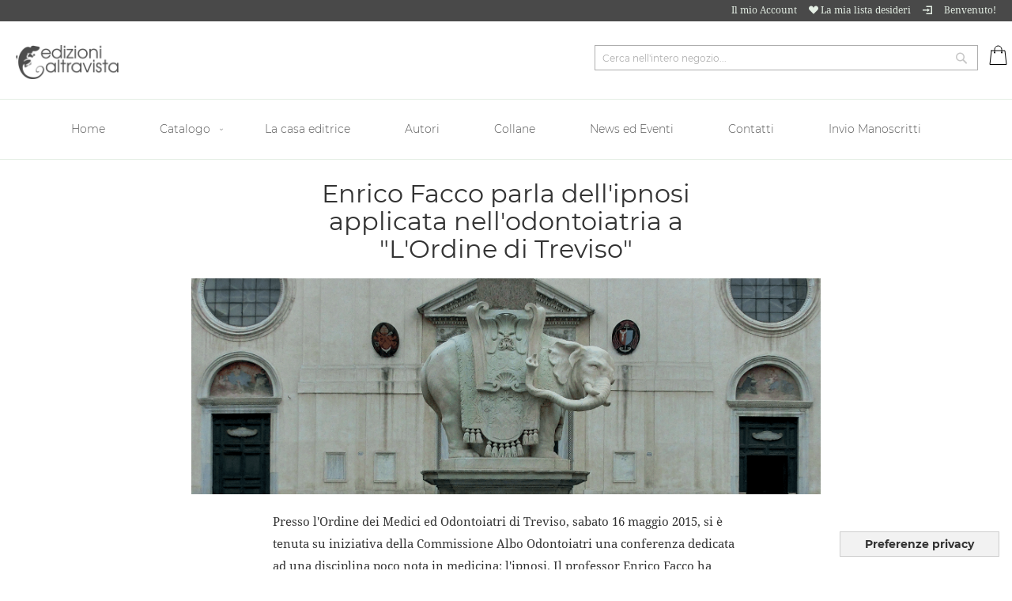

--- FILE ---
content_type: text/html; charset=UTF-8
request_url: https://www.edizionialtravista.com/news/enrico-facco-ordine-treviso-ipnosi-odontoiatria
body_size: 14405
content:
<!doctype html>
<html lang="it">
    <head >
        <script>
    var LOCALE = 'it\u002DIT';
    var BASE_URL = 'https\u003A\u002F\u002Fwww.edizionialtravista.com\u002F';
    var require = {
        'baseUrl': 'https\u003A\u002F\u002Fwww.edizionialtravista.com\u002Fstatic\u002Fversion1763029297\u002Ffrontend\u002FEa\u002Fbookshop\u002Fit_IT'
    };</script>        <meta charset="utf-8"/>
<meta name="title" content="Enrico Facco parla dell&#039;ipnosi applicata nell&#039;odontoiatria a &quot;L&#039;Ordine di Treviso&quot;"/>
<meta name="description" content="&lt;p&gt;Presso l&#039;Ordine dei Medici ed Odontoiatri di Treviso, sabato 16 maggio 2015, si è tenuta su iniziativa della Commissione Albo Odontoiatri una conf"/>
<meta name="robots" content="INDEX,FOLLOW"/>
<meta name="viewport" content="width=device-width, initial-scale=1"/>
<meta name="format-detection" content="telephone=no"/>
<title>Enrico Facco parla dell&#039;ipnosi applicata nell&#039;odontoiatria a &quot;L&#039;Ordine di Treviso&quot;</title>
<link  rel="stylesheet" type="text/css"  media="all" href="https://www.edizionialtravista.com/static/version1763029297/_cache/merged/766b70652d494093a614091fc9912fab.min.css" />
<link  rel="stylesheet" type="text/css"  media="screen and (min-width: 768px)" href="https://www.edizionialtravista.com/static/version1763029297/_cache/merged/cc0b8aff1a32a580affc39fcf8e8aa71.min.css" />
<link  rel="stylesheet" type="text/css"  media="print" href="https://www.edizionialtravista.com/static/version1763029297/frontend/Ea/bookshop/it_IT/css/print.min.css" />
<script  type="text/javascript"  src="https://www.edizionialtravista.com/static/version1763029297/_cache/merged/bf837228ec70853eb8f6ba36fe90013e.min.js"></script>
<link  rel="icon" type="image/x-icon" href="https://www.edizionialtravista.com/media/favicon/default/favicon.ico" />
<link  rel="shortcut icon" type="image/x-icon" href="https://www.edizionialtravista.com/media/favicon/default/favicon.ico" />
<!-- Facebook Pixel Code -->
<script>
!function(f,b,e,v,n,t,s)
{if(f.fbq)return;n=f.fbq=function(){n.callMethod?
n.callMethod.apply(n,arguments):n.queue.push(arguments)};
if(!f._fbq)f._fbq=n;n.push=n;n.loaded=!0;n.version='2.0';
n.queue=[];t=b.createElement(e);t.async=!0;
t.src=v;s=b.getElementsByTagName(e)[0];
s.parentNode.insertBefore(t,s)}(window,document,'script',
'https://connect.facebook.net/en_US/fbevents.js');
 fbq('init', '1438451739501166'); 
fbq('track', 'PageView');
</script>
<noscript>
 <img height="1" width="1" 
src="https://www.facebook.com/tr?id=1438451739501166&ev=PageView
&noscript=1"/>
</noscript>
<!-- End Facebook Pixel Code -->        
    <!-- BEGIN GOOGLE ANALYTICS 4 CODE -->
    <script type="text/x-magento-init">
    {
        "*": {
            "Magento_GoogleGtag/js/google-analytics": {"isCookieRestrictionModeEnabled":false,"currentWebsite":1,"cookieName":"user_allowed_save_cookie","pageTrackingData":{"optPageUrl":"","measurementId":"G-KYVN5KER18"},"ordersTrackingData":[],"googleAnalyticsAvailable":true}        }
    }
    </script>
    <!-- END GOOGLE ANALYTICS 4 CODE -->
    <script type="text/x-magento-init">
        {
            "*": {
                "Magento_PageCache/js/form-key-provider": {
                    "isPaginationCacheEnabled":
                        0                }
            }
        }
    </script>
<script type="text/javascript">
var _iub = _iub || [];
_iub.csConfiguration = {"askConsentAtCookiePolicyUpdate":true,"consentOnContinuedBrowsing":false,"floatingPreferencesButtonDisplay":"bottom-right","floatingPreferencesButtonIcon":false,"invalidateConsentWithoutLog":true,"perPurposeConsent":true,"siteId":256377,"cookiePolicyId":934316,"lang":"it","floatingPreferencesButtonCaption":true, "banner":{ "acceptButtonDisplay":true,"backgroundColor":"black","closeButtonRejects":true,"customizeButtonDisplay":true,"explicitWithdrawal":true,"listPurposes":true,"logo":null,"rejectButtonDisplay":true,"textColor":"white" }};
</script>
<script type="text/javascript" src="//cdn.iubenda.com/cs/iubenda_cs.js" charset="UTF-8" async></script>    </head>
    <body data-container="body"
          data-mage-init='{"loaderAjax": {}, "loader": { "icon": "https://www.edizionialtravista.com/static/version1763029297/frontend/Ea/bookshop/it_IT/images/loader-2.gif"}}'
        id="html-body" class="news-post-view page-layout-1column">
        
<script type="text/x-magento-init">
    {
        "*": {
            "Magento_PageBuilder/js/widget-initializer": {
                "config": {"[data-content-type=\"slider\"][data-appearance=\"default\"]":{"Magento_PageBuilder\/js\/content-type\/slider\/appearance\/default\/widget":false},"[data-content-type=\"map\"]":{"Magento_PageBuilder\/js\/content-type\/map\/appearance\/default\/widget":false},"[data-content-type=\"row\"]":{"Magento_PageBuilder\/js\/content-type\/row\/appearance\/default\/widget":false},"[data-content-type=\"tabs\"]":{"Magento_PageBuilder\/js\/content-type\/tabs\/appearance\/default\/widget":false},"[data-content-type=\"slide\"]":{"Magento_PageBuilder\/js\/content-type\/slide\/appearance\/default\/widget":{"buttonSelector":".pagebuilder-slide-button","showOverlay":"hover","dataRole":"slide"}},"[data-content-type=\"banner\"]":{"Magento_PageBuilder\/js\/content-type\/banner\/appearance\/default\/widget":{"buttonSelector":".pagebuilder-banner-button","showOverlay":"hover","dataRole":"banner"}},"[data-content-type=\"buttons\"]":{"Magento_PageBuilder\/js\/content-type\/buttons\/appearance\/inline\/widget":false},"[data-content-type=\"products\"][data-appearance=\"carousel\"]":{"Magento_PageBuilder\/js\/content-type\/products\/appearance\/carousel\/widget":false}},
                "breakpoints": {"desktop":{"label":"Desktop","stage":true,"default":true,"class":"desktop-switcher","icon":"Magento_PageBuilder::css\/images\/switcher\/switcher-desktop.svg","conditions":{"min-width":"1024px"},"options":{"products":{"default":{"slidesToShow":"5"}}}},"tablet":{"conditions":{"max-width":"1024px","min-width":"768px"},"options":{"products":{"default":{"slidesToShow":"4"},"continuous":{"slidesToShow":"3"}}}},"mobile":{"label":"Mobile","stage":true,"class":"mobile-switcher","icon":"Magento_PageBuilder::css\/images\/switcher\/switcher-mobile.svg","media":"only screen and (max-width: 768px)","conditions":{"max-width":"768px","min-width":"640px"},"options":{"products":{"default":{"slidesToShow":"3"}}}},"mobile-small":{"conditions":{"max-width":"640px"},"options":{"products":{"default":{"slidesToShow":"2"},"continuous":{"slidesToShow":"1"}}}}}            }
        }
    }
</script>

<div class="cookie-status-message" id="cookie-status">
    The store will not work correctly in the case when cookies are disabled.</div>
<script type="text&#x2F;javascript">document.querySelector("#cookie-status").style.display = "none";</script>
<script type="text/x-magento-init">
    {
        "*": {
            "cookieStatus": {}
        }
    }
</script>

<script type="text/x-magento-init">
    {
        "*": {
            "mage/cookies": {
                "expires": null,
                "path": "\u002F",
                "domain": ".www.edizionialtravista.com",
                "secure": true,
                "lifetime": "3600"
            }
        }
    }
</script>
    <noscript>
        <div class="message global noscript">
            <div class="content">
                <p>
                    <strong>I JavaScript sembrano essere disabilitati nel tuo browser.</strong>
                    <span>
                        Per una migliore esperienza sul nostro sito, assicurati di attivare i javascript nel tuo browser.                    </span>
                </p>
            </div>
        </div>
    </noscript>

<script>
    window.cookiesConfig = window.cookiesConfig || {};
    window.cookiesConfig.secure = true;
</script><script>    require.config({
        map: {
            '*': {
                wysiwygAdapter: 'mage/adminhtml/wysiwyg/tiny_mce/tinymce5Adapter'
            }
        }
    });</script><script>
    require.config({
        paths: {
            googleMaps: 'https\u003A\u002F\u002Fmaps.googleapis.com\u002Fmaps\u002Fapi\u002Fjs\u003Fv\u003D3\u0026key\u003D'
        },
        config: {
            'Magento_PageBuilder/js/utils/map': {
                style: ''
            },
            'Magento_PageBuilder/js/content-type/map/preview': {
                apiKey: '',
                apiKeyErrorMessage: 'You\u0020must\u0020provide\u0020a\u0020valid\u0020\u003Ca\u0020href\u003D\u0027https\u003A\u002F\u002Fwww.edizionialtravista.com\u002Fadminhtml\u002Fsystem_config\u002Fedit\u002Fsection\u002Fcms\u002F\u0023cms_pagebuilder\u0027\u0020target\u003D\u0027_blank\u0027\u003EGoogle\u0020Maps\u0020API\u0020key\u003C\u002Fa\u003E\u0020to\u0020use\u0020a\u0020map.'
            },
            'Magento_PageBuilder/js/form/element/map': {
                apiKey: '',
                apiKeyErrorMessage: 'You\u0020must\u0020provide\u0020a\u0020valid\u0020\u003Ca\u0020href\u003D\u0027https\u003A\u002F\u002Fwww.edizionialtravista.com\u002Fadminhtml\u002Fsystem_config\u002Fedit\u002Fsection\u002Fcms\u002F\u0023cms_pagebuilder\u0027\u0020target\u003D\u0027_blank\u0027\u003EGoogle\u0020Maps\u0020API\u0020key\u003C\u002Fa\u003E\u0020to\u0020use\u0020a\u0020map.'
            },
        }
    });
</script>

<script>
    require.config({
        shim: {
            'Magento_PageBuilder/js/utils/map': {
                deps: ['googleMaps']
            }
        }
    });
</script>
<div class="page-wrapper"><header class="page-header"><div class="panel wrapper"><div class="panel header"><ul class="header links"><li><a href="https://www.edizionialtravista.com/customer/account/" id="idO56XnzAw" >Il mio Account</a></li><li class="link wishlist bottom-tooltip" data-bind="scope: 'wishlist'">
    <a href="https://www.edizionialtravista.com/wishlist/" class="tooltip-toggle" data-toggle="tooltip" title="La mia lista desideri" data-original-title="La mia lista desideri">
        <span class="oi oi-heart"></span>
        <span class="tooltip-content">La mia lista desideri</span>
        <!-- ko if: wishlist().counter -->
        <span data-bind="text: wishlist().counter" class="counter qty"></span>
        <!-- /ko -->
    </a>
</li>
<script type="text/x-magento-init">
    {
        "*": {
            "Magento_Ui/js/core/app": {
                "components": {
                    "wishlist": {
                        "component": "Magento_Wishlist/js/view/wishlist"
                    }
                }
            }
        }
    }
</script>
<li class="authorization-link" data-label="o">
    <a href="https://www.edizionialtravista.com/customer/account/login/referer/aHR0cHM6Ly93d3cuZWRpemlvbmlhbHRyYXZpc3RhLmNvbS9uZXdzL3Bvc3Qvdmlldy91cmxfa2V5L2Vucmljby1mYWNjby1vcmRpbmUtdHJldmlzby1pcG5vc2ktb2RvbnRvaWF0cmlhLw%2C%2C/"  class="red-tooltip" data-toggle="tooltip" title="Accedi" data-original-title="Accedi">
    	<span class="oi oi-account-login"></span>
    </a>
</li>
    <li class="greet welcome" data-bind="scope: 'customer'">
        <!-- ko if: customer().fullname  -->
        <span class="logged-in"
              data-bind="text: new String('Benvenuto, %1!').replace('%1', customer().fullname)">
        </span>
        <!-- /ko -->
        <!-- ko ifnot: customer().fullname  -->
        <span class="not-logged-in"
              data-bind="html: 'Benvenuto&#x21;'"></span>
                <!-- /ko -->
    </li>
    <script type="text/x-magento-init">
    {
        "*": {
            "Magento_Ui/js/core/app": {
                "components": {
                    "customer": {
                        "component": "Magento_Customer/js/view/customer"
                    }
                }
            }
        }
    }
    </script>
</ul><a class="action skip contentarea"
   href="#contentarea">
    <span>
        Salta al contenuto    </span>
</a>
</div></div><div class="header content"><span data-action="toggle-nav" class="action nav-toggle"><span>Toggle Nav</span></span>
<a
    class="logo"
    href="https://www.edizionialtravista.com/"
    title=""
    aria-label="store logo">
    <img src="https://www.edizionialtravista.com/media/logo/websites/1/logo-altravista.png"
         title=""
         alt=""
            width="130"                />
</a>

<div data-block="minicart" class="minicart-wrapper">
    <a class="action showcart" href="https://www.edizionialtravista.com/checkout/cart/"
       data-bind="scope: 'minicart_content'">
        <span class="text">Carrello</span>
        <span class="counter qty empty"
              data-bind="css: { empty: !!getCartParam('summary_count') == false && !isLoading() },
               blockLoader: isLoading">
            <span class="counter-number">
                <!-- ko if: getCartParam('summary_count') -->
                <!-- ko text: getCartParam('summary_count').toLocaleString(window.LOCALE) --><!-- /ko -->
                <!-- /ko -->
            </span>
            <span class="counter-label">
            <!-- ko if: getCartParam('summary_count') -->
                <!-- ko text: getCartParam('summary_count').toLocaleString(window.LOCALE) --><!-- /ko -->
                <!-- ko i18n: 'items' --><!-- /ko -->
            <!-- /ko -->
            </span>
        </span>
    </a>
            <div class="block block-minicart"
             data-role="dropdownDialog"
             data-mage-init='{"dropdownDialog":{
                "appendTo":"[data-block=minicart]",
                "triggerTarget":".showcart",
                "timeout": "2000",
                "closeOnMouseLeave": false,
                "closeOnEscape": true,
                "triggerClass":"active",
                "parentClass":"active",
                "buttons":[]}}'>
            <div id="minicart-content-wrapper" data-bind="scope: 'minicart_content'">
                <!-- ko template: getTemplate() --><!-- /ko -->
            </div>
                    </div>
        <script>window.checkout = {"shoppingCartUrl":"https:\/\/www.edizionialtravista.com\/checkout\/cart\/","checkoutUrl":"https:\/\/www.edizionialtravista.com\/checkout\/","updateItemQtyUrl":"https:\/\/www.edizionialtravista.com\/checkout\/sidebar\/updateItemQty\/","removeItemUrl":"https:\/\/www.edizionialtravista.com\/checkout\/sidebar\/removeItem\/","imageTemplate":"Magento_Catalog\/product\/image_with_borders","baseUrl":"https:\/\/www.edizionialtravista.com\/","minicartMaxItemsVisible":5,"websiteId":"1","maxItemsToDisplay":10,"storeId":"1","storeGroupId":"1","customerLoginUrl":"https:\/\/www.edizionialtravista.com\/customer\/account\/login\/referer\/aHR0cHM6Ly93d3cuZWRpemlvbmlhbHRyYXZpc3RhLmNvbS9uZXdzL3Bvc3Qvdmlldy91cmxfa2V5L2Vucmljby1mYWNjby1vcmRpbmUtdHJldmlzby1pcG5vc2ktb2RvbnRvaWF0cmlhLw%2C%2C\/","isRedirectRequired":false,"autocomplete":"off","captcha":{"user_login":{"isCaseSensitive":false,"imageHeight":50,"imageSrc":"","refreshUrl":"https:\/\/www.edizionialtravista.com\/captcha\/refresh\/","isRequired":false,"timestamp":1769005803}}}</script>    <script type="text/x-magento-init">
    {
        "[data-block='minicart']": {
            "Magento_Ui/js/core/app": {"components":{"minicart_content":{"children":{"subtotal.container":{"children":{"subtotal":{"children":{"subtotal.totals":{"config":{"display_cart_subtotal_incl_tax":0,"display_cart_subtotal_excl_tax":1,"template":"Magento_Tax\/checkout\/minicart\/subtotal\/totals"},"children":{"subtotal.totals.msrp":{"component":"Magento_Msrp\/js\/view\/checkout\/minicart\/subtotal\/totals","config":{"displayArea":"minicart-subtotal-hidden","template":"Magento_Msrp\/checkout\/minicart\/subtotal\/totals"}}},"component":"Magento_Tax\/js\/view\/checkout\/minicart\/subtotal\/totals"}},"component":"uiComponent","config":{"template":"Magento_Checkout\/minicart\/subtotal"}}},"component":"uiComponent","config":{"displayArea":"subtotalContainer"}},"item.renderer":{"component":"Magento_Checkout\/js\/view\/cart-item-renderer","config":{"displayArea":"defaultRenderer","template":"Magento_Checkout\/minicart\/item\/default"},"children":{"item.image":{"component":"Magento_Catalog\/js\/view\/image","config":{"template":"Magento_Catalog\/product\/image","displayArea":"itemImage"}},"checkout.cart.item.price.sidebar":{"component":"uiComponent","config":{"template":"Magento_Checkout\/minicart\/item\/price","displayArea":"priceSidebar"}}}},"extra_info":{"component":"uiComponent","config":{"displayArea":"extraInfo"}},"promotion":{"component":"uiComponent","config":{"displayArea":"promotion"}}},"config":{"itemRenderer":{"default":"defaultRenderer","simple":"defaultRenderer","virtual":"defaultRenderer"},"template":"Magento_Checkout\/minicart\/content"},"component":"Magento_Checkout\/js\/view\/minicart"}},"types":[]}        },
        "*": {
            "Magento_Ui/js/block-loader": "https\u003A\u002F\u002Fwww.edizionialtravista.com\u002Fstatic\u002Fversion1763029297\u002Ffrontend\u002FEa\u002Fbookshop\u002Fit_IT\u002Fimages\u002Floader\u002D1.gif"
        }
    }
    </script>
</div>
<div class="block block-search">
    <div class="block block-title"><strong>Cerca</strong></div>
    <div class="block block-content">
        <form class="form minisearch" id="search_mini_form"
              action="https://www.edizionialtravista.com/catalogsearch/result/" method="get">
                        <div class="field search">
                <label class="label" for="search" data-role="minisearch-label">
                    <span>Cerca</span>
                </label>
                <div class="control">
                    <input id="search"
                           data-mage-init='{
                            "quickSearch": {
                                "formSelector": "#search_mini_form",
                                "url": "https://www.edizionialtravista.com/search/ajax/suggest/",
                                "destinationSelector": "#search_autocomplete",
                                "minSearchLength": "3"
                            }
                        }'
                           type="text"
                           name="q"
                           value=""
                           placeholder="Cerca&#x20;nell&#x27;intero&#x20;negozio..."
                           class="input-text"
                           maxlength="128"
                           role="combobox"
                           aria-haspopup="false"
                           aria-autocomplete="both"
                           autocomplete="off"
                           aria-expanded="false"/>
                    <div id="search_autocomplete" class="search-autocomplete"></div>
                    <div class="nested">
    <a class="action advanced" href="https://www.edizionialtravista.com/catalogsearch/advanced/" data-action="advanced-search">
        Ricerca avanzata    </a>
</div>
                </div>
            </div>
            <div class="actions">
                <button type="submit"
                        title="Cerca"
                        class="action search"
                        aria-label="Search"
                >
                    <span>Cerca</span>
                </button>
            </div>
        </form>
    </div>
</div>
</div></header>    <div class="sections nav-sections">
                <div class="section-items nav-sections-items"
             data-mage-init='{"tabs":{"openedState":"active"}}'>
                                            <div class="section-item-title nav-sections-item-title"
                     data-role="collapsible">
                    <a class="nav-sections-item-switch"
                       data-toggle="switch" href="#store.menu">
                        Menu                    </a>
                </div>
                <div class="section-item-content nav-sections-item-content"
                     id="store.menu"
                     data-role="content">
                    
<nav class="navigation" data-action="navigation">
    <ul data-mage-init='{"menu":{"responsive":true, "expanded":true, "position":{"my":"left top","at":"left bottom"}}}'>
        <li class="level0 nav-2 level-top ui-menu-item" role="presentation"><a href="/" class="level-top ui-corner-all" id="ui-id-4" tabindex="-1" role="menuitem"><span>Home</span></a></li>        <li  class="level0 nav-1 category-item first last level-top parent"><a href="https://www.edizionialtravista.com/catalogo.html"  class="level-top" ><span>Catalogo</span></a><ul class="level0 submenu"><li  class="level1 nav-1-1 category-item first"><a href="https://www.edizionialtravista.com/catalogo/antropologia-etnografia.html" ><span>Antropologia, etnografia</span></a></li><li  class="level1 nav-1-2 category-item"><a href="https://www.edizionialtravista.com/catalogo/scienze-sociali.html" ><span>Scienze politiche e sociali</span></a></li><li  class="level1 nav-1-3 category-item"><a href="https://www.edizionialtravista.com/catalogo/ecologia-ambiente.html" ><span>Scienze della terra, ambiente</span></a></li><li  class="level1 nav-1-4 category-item"><a href="https://www.edizionialtravista.com/catalogo/scienze-biologiche.html" ><span>Scienze biologiche, medicina</span></a></li><li  class="level1 nav-1-5 category-item"><a href="https://www.edizionialtravista.com/catalogo/storia-filosofia-etica.html" ><span>Storia, Filosofia ed etica</span></a></li><li  class="level1 nav-1-6 category-item last"><a href="https://www.edizionialtravista.com/catalogo/ebook.html" ><span>eBook</span></a></li></ul></li>                <li class="level0 nav-2 level-top ui-menu-item" role="presentation"><a id="ui-id-19" class="level-top ui-corner-all" title="La casa editrice" role="menuitem" href="https://www.edizionialtravista.com/casa-editrice">La casa editrice</a></li>
<li class="level0 nav-2 level-top ui-menu-item" role="presentation"><a id="ui-id-20" class="level-top ui-corner-all" title="Autori"  role="menuitem" href="https://www.edizionialtravista.com/autori">Autori</a></li>
<li class="level0 nav-2 level-top ui-menu-item" role="presentation"><a id="ui-id-21" class="level-top ui-corner-all" title="Collane"  role="menuitem" href="https://www.edizionialtravista.com/brand">Collane</a></li>
<li class="level0 nav-2 level-top ui-menu-item" role="presentation"><a id="ui-id-22" class="level-top ui-corner-all" title="News ed Eventi" role="menuitem" href="https://www.edizionialtravista.com/news">News ed Eventi</a></li>
<li class="level0 nav-2 level-top ui-menu-item" role="presentation"><a id="ui-id-23" class="level-top ui-corner-all" title="Contatti"  role="menuitem" href="https://www.edizionialtravista.com/contact">Contatti</a></li>
<li class="level0 nav-2 level-top ui-menu-item" role="presentation"><a id="ui-id-35" class="level-top ui-corner-all" title="Invio Manoscritti"  role="menuitem" href="https://www.edizionialtravista.com/invio-manoscritti">Invio Manoscritti</a></li>    </ul>
</nav>
                </div>
                                            <div class="section-item-title nav-sections-item-title"
                     data-role="collapsible">
                    <a class="nav-sections-item-switch"
                       data-toggle="switch" href="#store.links">
                        Account                    </a>
                </div>
                <div class="section-item-content nav-sections-item-content"
                     id="store.links"
                     data-role="content">
                    <!-- Account links -->                </div>
                                    </div>
    </div>
<main id="maincontent" class="page-main"><a id="contentarea" tabindex="-1"></a>
<div class="page messages"><div data-placeholder="messages"></div>
<div data-bind="scope: 'messages'">
    <!-- ko if: cookieMessages && cookieMessages.length > 0 -->
    <div aria-atomic="true" role="alert" data-bind="foreach: { data: cookieMessages, as: 'message' }" class="messages">
        <div data-bind="attr: {
            class: 'message-' + message.type + ' ' + message.type + ' message',
            'data-ui-id': 'message-' + message.type
        }">
            <div data-bind="html: $parent.prepareMessageForHtml(message.text)"></div>
        </div>
    </div>
    <!-- /ko -->

    <!-- ko if: messages().messages && messages().messages.length > 0 -->
    <div aria-atomic="true" role="alert" class="messages" data-bind="foreach: {
        data: messages().messages, as: 'message'
    }">
        <div data-bind="attr: {
            class: 'message-' + message.type + ' ' + message.type + ' message',
            'data-ui-id': 'message-' + message.type
        }">
            <div data-bind="html: $parent.prepareMessageForHtml(message.text)"></div>
        </div>
    </div>
    <!-- /ko -->
</div>
<script type="text/x-magento-init">
    {
        "*": {
            "Magento_Ui/js/core/app": {
                "components": {
                        "messages": {
                            "component": "Magento_Theme/js/view/messages"
                        }
                    }
                }
            }
    }
</script>
</div><div class="columns"><div class="column main"><input name="form_key" type="hidden" value="ObCJl0AlbMC7xJq1" /><div id="authenticationPopup" data-bind="scope:'authenticationPopup', style: {display: 'none'}">
        <script>window.authenticationPopup = {"autocomplete":"off","customerRegisterUrl":"https:\/\/www.edizionialtravista.com\/customer\/account\/create\/","customerForgotPasswordUrl":"https:\/\/www.edizionialtravista.com\/customer\/account\/forgotpassword\/","baseUrl":"https:\/\/www.edizionialtravista.com\/","customerLoginUrl":"https:\/\/www.edizionialtravista.com\/customer\/ajax\/login\/"}</script>    <!-- ko template: getTemplate() --><!-- /ko -->
        <script type="text/x-magento-init">
        {
            "#authenticationPopup": {
                "Magento_Ui/js/core/app": {"components":{"authenticationPopup":{"component":"Magento_Customer\/js\/view\/authentication-popup","children":{"messages":{"component":"Magento_Ui\/js\/view\/messages","displayArea":"messages"},"captcha":{"component":"Magento_Captcha\/js\/view\/checkout\/loginCaptcha","displayArea":"additional-login-form-fields","formId":"user_login","configSource":"checkout"}}}}}            },
            "*": {
                "Magento_Ui/js/block-loader": "https\u003A\u002F\u002Fwww.edizionialtravista.com\u002Fstatic\u002Fversion1763029297\u002Ffrontend\u002FEa\u002Fbookshop\u002Fit_IT\u002Fimages\u002Floader\u002D1.gif"
                            }
        }
    </script>
</div>
<script type="text/x-magento-init">
    {
        "*": {
            "Magento_Customer/js/section-config": {
                "sections": {"stores\/store\/switch":["*"],"stores\/store\/switchrequest":["*"],"directory\/currency\/switch":["*"],"*":["messages"],"customer\/account\/logout":["*","recently_viewed_product","recently_compared_product","persistent"],"customer\/account\/loginpost":["*"],"customer\/account\/createpost":["*"],"customer\/account\/editpost":["*"],"customer\/ajax\/login":["checkout-data","cart","captcha"],"catalog\/product_compare\/add":["compare-products"],"catalog\/product_compare\/remove":["compare-products"],"catalog\/product_compare\/clear":["compare-products"],"sales\/guest\/reorder":["cart"],"sales\/order\/reorder":["cart"],"checkout\/cart\/add":["cart","directory-data"],"checkout\/cart\/delete":["cart"],"checkout\/cart\/updatepost":["cart"],"checkout\/cart\/updateitemoptions":["cart"],"checkout\/cart\/couponpost":["cart"],"checkout\/cart\/estimatepost":["cart"],"checkout\/cart\/estimateupdatepost":["cart"],"checkout\/onepage\/saveorder":["cart","checkout-data","last-ordered-items"],"checkout\/sidebar\/removeitem":["cart"],"checkout\/sidebar\/updateitemqty":["cart"],"rest\/*\/v1\/carts\/*\/payment-information":["cart","last-ordered-items","captcha","instant-purchase"],"rest\/*\/v1\/guest-carts\/*\/payment-information":["cart","captcha"],"rest\/*\/v1\/guest-carts\/*\/selected-payment-method":["cart","checkout-data"],"rest\/*\/v1\/carts\/*\/selected-payment-method":["cart","checkout-data","instant-purchase"],"customer\/address\/*":["instant-purchase"],"customer\/account\/*":["instant-purchase"],"vault\/cards\/deleteaction":["instant-purchase"],"multishipping\/checkout\/overviewpost":["cart"],"paypal\/express\/placeorder":["cart","checkout-data"],"paypal\/payflowexpress\/placeorder":["cart","checkout-data"],"paypal\/express\/onauthorization":["cart","checkout-data"],"persistent\/index\/unsetcookie":["persistent"],"review\/product\/post":["review"],"wishlist\/index\/add":["wishlist"],"wishlist\/index\/remove":["wishlist"],"wishlist\/index\/updateitemoptions":["wishlist"],"wishlist\/index\/update":["wishlist"],"wishlist\/index\/cart":["wishlist","cart"],"wishlist\/index\/fromcart":["wishlist","cart"],"wishlist\/index\/allcart":["wishlist","cart"],"wishlist\/shared\/allcart":["wishlist","cart"],"wishlist\/shared\/cart":["cart"],"braintree\/paypal\/placeorder":["cart","checkout-data"],"braintree\/googlepay\/placeorder":["cart","checkout-data"]},
                "clientSideSections": ["checkout-data","cart-data"],
                "baseUrls": ["https:\/\/www.edizionialtravista.com\/"],
                "sectionNames": ["messages","customer","compare-products","last-ordered-items","cart","directory-data","captcha","instant-purchase","loggedAsCustomer","persistent","review","wishlist","recently_viewed_product","recently_compared_product","product_data_storage","paypal-billing-agreement"]            }
        }
    }
</script>
<script type="text/x-magento-init">
    {
        "*": {
            "Magento_Customer/js/customer-data": {
                "sectionLoadUrl": "https\u003A\u002F\u002Fwww.edizionialtravista.com\u002Fcustomer\u002Fsection\u002Fload\u002F",
                "expirableSectionLifetime": 60,
                "expirableSectionNames": ["cart","persistent"],
                "cookieLifeTime": "3600",
                "updateSessionUrl": "https\u003A\u002F\u002Fwww.edizionialtravista.com\u002Fcustomer\u002Faccount\u002FupdateSession\u002F"
            }
        }
    }
</script>
<script type="text/x-magento-init">
    {
        "*": {
            "Magento_Customer/js/invalidation-processor": {
                "invalidationRules": {
                    "website-rule": {
                        "Magento_Customer/js/invalidation-rules/website-rule": {
                            "scopeConfig": {
                                "websiteId": "1"
                            }
                        }
                    }
                }
            }
        }
    }
</script>
<script type="text/x-magento-init">
    {
        "body": {
            "pageCache": {"url":"https:\/\/www.edizionialtravista.com\/page_cache\/block\/render\/url_key\/enrico-facco-ordine-treviso-ipnosi-odontoiatria\/","handles":["default","news_post_view"],"originalRequest":{"route":"news","controller":"post","action":"view","uri":"\/news\/enrico-facco-ordine-treviso-ipnosi-odontoiatria"},"versionCookieName":"private_content_version"}        }
    }
</script>
<div class="blog-view container">
    <div class="row justify-content-md-center">
        <div class="col-12 col-sm-12 col-md-6 col-lg-6 col-xl-6">
            <h1 style="text-align: center;">
                Enrico Facco parla dell'ipnosi applicata nell'odontoiatria a "L'Ordine di Treviso"            </h1>
        </div>
    </div>
    <div class="row justify-content-md-center">
        <div class="col-12 col-sm-12 col-md-8 col-lg-8 col-xl-8">
            <div class="mb-35">
                <p>
                                        <img style="margin: 0 auto; display: block;" src="https://www.edizionialtravista.com/media/images/meditazione-ipnosi.gif" alt="Enrico Facco parla dell'ipnosi applicata nell'odontoiatria a "L'Ordine di Treviso"">
                                    </p>
            </div>
        </div>
    </div>
    <div class="row justify-content-md-center mb-55">
        <div class="col-12 col-sm-12 col-md-6 col-lg-6 col-xl-6">
            <div>
                <p><p>Presso l'Ordine dei Medici ed Odontoiatri di Treviso, sabato 16 maggio 2015, si è tenuta su iniziativa della Commissione Albo Odontoiatri una conferenza dedicata ad una disciplina poco nota in medicina: l'ipnosi. Il professor Enrico Facco ha spiegato in modo affascinante da esperto e noto per la sua ricerca in questo ambito come l'ipnosi e il linguaggio ipnotico possano essere di aiuto in ambito odontoiatrico e medico in generale. Abbiamo rivolto al professore alcune domande per spiegare ulteriormente quanto espresso in sede di relazione.</p>
<p><em>Gentile Prof Facco, </em><em>nella </em><em>sua </em><em>bella </em><em>conferenza </em><em>ha esordito parlando del diritto del paziente a non </em><em>soffri</em><em>r</em><em>e </em><em>n</em><em>é </em><em>a </em><em>causa </em><em>dell'ansia né del dolore </em><em>ed </em><em>ha </em><em>indicato </em><em>alcune tecniche </em><em>specialistiche</em><em>.</em><em>Queste risorse rimangono un patrimonio di pochi dentisti particolarmente dotati o possono</em><em>essere </em><em>alla portata di tutti i professionisti?</em></p>
<p>La LM-46, ovvero il decreto che istituisce l'ordinamento didattico della laurea magistrale in odontoiatria e protesi dentaria, definisce l'anestesiologia come «disciplina odontoiatrica caratterizzante» e stabilisce inoltre che «i laureati magistrali della classe, al termine degli studi saranno in grado di applicare la gamma completa di tecniche di controllo dell'ansia e del dolore connessi ai trattamenti odontoiatrici (nei limiti consentiti all'odontoiatra)». Tale norma è in perfetto accordo con il Profilo delle competenze del dentista Europeo (PCD), pubblicato dall'Association of Dental Education in Europe (ADEE), l'organizzazione che dal 1975 svolge il ruolo di rappresentante ufficiale delle scuole odontoiatriche europee.</p>
<p>Il medico odontoiatra deve essere dunque competente nella gestione dell'ansia e della fobia odontoiatriche con tecniche sia comportamentali sia farmacologiche, deve essere competente nella gestione delle emergenze e nella valutazione e terapia del dolore acuto perioperatorio: l'ansia e il dolore sono infatti la causa principale di stress e di emergenze in ambito odontoiatrico e solo il loro adeguato controllo può consentire la più elevata sicurezza.</p>
<p>In altre parole, l'odontoiatra non può più ridursi al ruolo di "tecnico" &nbsp;dei denti, ma è e deve essere il professionista della salute orale; in termini più generali, nessun medico deve avere come oggetto della sua professione la sola cura delle malattie, ma deve sempre curare il paziente, che non è e non può essere considerato come semplice portatore passivo di una patologia. La bocca è un organo intimamente connesso con la vita affettiva e con i bisogni fondamentali per la sopravvivenza: si pensi all'alimentazione, all'eros, all'aggressività (il morso). &nbsp;L'odontoiatria è storicamente associata a una grande sofferenza (si pensi alle estrazioni dentarie senza anestesia locale o con un'anestesia insufficiente): da qui origina l'elevata prevalenza dell'ansia e della fobia odontoiatriche, le quali devono ancora oggi in molti casi la &nbsp;loro origine &nbsp;a pregresse esperienze negative e traumatizzanti in ambito odontoiatrico e/o medico. Il medico odontoiatra deve essere dunque competente nella gestione dell'ansia e della fobia odontoiatriche con tecniche sia comportamentali sia farmacologiche, deve essere competente nella gestione delle emergenze e nella valutazione e terapia del dolore acuto perioperatorio e di quello orofacciale cronico: l'ansia e il dolore sono infatti la causa principale di stress e di emergenze in ambito odontoiatrico. In conclusione, queste competenze non sono affatto patrimonio di pochi e selezionati specialisti, ma sono parte ineludibile della competenza professionale dell'odontoiatra moderno ed elementi fondamentali della sicurezza e della qualità delle cure.</p>
<p><em>Può indicare che relazioni ci sono tra le emergenze in odontoiatria e l'ansia spesso misconosciuta del paziente?</em></p>
<p>Come già accennato, il dolore e l'ansia sono la principale causa di emergenze nello studio odontoiatrico. Questo dato, ormai in­ discutibilmente riconosciuto nella letteratura scientifica internazionale, non sorprende: infatti sia l'ansia sia il dolore non sono mai materia di sola esperienza soggettiva, ma sono fenomeni intimamente psicosomatici, parte della reazione di stress (quella già definita da Cannon agli inizi del secolo scorso come reazione di lotta o di fuga), con tutte le implicazioni neurovegetative e ormonali utili a far fronte all'emergenza. Le reazioni fisiche conseguenti, come ad es. le modificazioni della frequenza cardiaca e della pressione arteriosa, sono la porta che si apre verso lo scompenso e quindi l'emergenza. Alcuni studi recenti dimostrano chiaramente come la stragrande maggioranza delle emergenze nello studio odontoiatrico sono dipendenti da fattori assolutamente riconoscibili e prevenibili, cosa che richiede un nuovo approccio clinico e l'implementazione di nuove competenze (quelle previste dalla LM-46 be dal PCD) da parte dell'odontoiatra, rispetto al tradizionale e riduttivo ruolo di semplice tecnico dei denti.</p>
<p><em>Può indicare nello specifico quali tecniche non farmacologiche possono essere utilizzate per portare il paziente ad uno stato di ansiolisi, cioè di tranquillità nei confronti dell'ambiente odontoiatrico?</em></p>
<p>Se la sedazione cosciente farmacologica rimane un passo fondamentale della gestione dell'ansia odontoiatrica, essa tuttavia è solo un punto di un processo molto più ampio. Vale la pena di precisare a questo proposito che la sedazione cosciente in odontoiatria è materia totalmente diversa, per scelta di farmacie obiettivi clinici, da quella della sedazione utilizzata in anestesiologia in ambito medico, essendo il suo scopo una pura ansiolisi priva di modificazioni significative della coscienza e di interferenze con le funzioni vitali: in altre parole, l'obiettivo è il perfetto benessere psicofisico del paziente associato al mantenimento della sua perfetta autonomia e collaborazione. L'ansiolisi,a sua volta, non è semplice materia di scelta e somministrazione del farmaco, ma è un complesso processo in cui il ruolo chiave è svolto dall'odontoiatra con il suo comportamento. Da qui nasce, la necessità di acquisire le tecniche di comunicazione necessarie ad una corretta e adeguata gestione del paziente ansioso, in particolare la iatrosedazione (tecnica di colloquio odontoiatrico derivata dalla programmazione &nbsp;neurolinguistica) e l'ipnosi: queste &nbsp;tecniche di ineludibile importanza, se ben utilizzate, consentono da sole livelli di ansiolisi eccellenti e non di rado superiori a quelle farmacologiche. Esse possono essere ovviamente implementate, quando necessario, dalla sedazione farmacologica, che costituisce solo un passo, anche se molto utile e talora indispensabile, del processo di lisi dell'ansia.</p>
<p>Con la iatrosedazione è possibile riconoscere le cause dell'ansia, della fobia e del riflesso del vomito &nbsp;e aiutare il paziente nella ristrutturazione cognitiva del suo problema, portandolo a superare le sue difficoltà; con l'ipnosi è inoltre possibile raggiungere uno stato di grande rilassamento, che appare simile per intensità a quello di una sedazione farmacologica profonda, con il vantaggio di mantenere la più efficiente e pronta collaborazione del paziente e le più stabili condizioni fisiologiche.</p>
<p><em>Tra le tecniche che ha indicato vi è l'ipnosi. Purtroppo nel passato i mass media hanno creato confusione nei confronti di questa risorsa rendendo l'utente diffidente se non proprio spaventato. Può descrivere brevemente cosa l'ipnosi non è?</em></p>
<p>C'è ancora un persistente pregiudizio sia nella gente sia nei professionisti della salute sulla natura dell'ipnosi , che viene associata tradizionalmente all'idea di perdita della coscienza, del controllo e &nbsp;delle capacità critiche, trasformando il paziente in una specie di zombie nelle mani dell'ipnotista: nulla di più falso. Al contrario, l'ipnosi &nbsp;è &nbsp;un'attività introspettiva intenzionale &nbsp;in grado di migliorare il controllo sulla propria mente e sul proprio corpo, &nbsp;ottenendo risultati che non è possibile raggiungere con la coscienza ordinaria. L'ipnosi non è una cosa che l'ipnotista fa a un altro: l'ipnosi la fa sempre e solo il soggetto, che, seguendo le istruzioni dell'ipnotista, può imparare a farla anche autonomamente (autoipnosi) . Che l'ipnosi sia una potente tecnica di autocontrollo lo dimostra il fatto che il soggetto può imparare, in relazione alle sue abilità ipnotiche, ad affrontare con stabilità emotiva l'intervento, liberarsi della paura o anche raggiungere un'analgesia ipnotica. L'essenza dell'ipnosi, che presenta forti analogie con la meditazione, è da ricercare nella capacità di concentrazione e nell'assorbimento: se paragoniamo la coscienza ordinaria ad una macchina fotografica, l'ipnosi è paragonabile allo zoom, con cui si può osservare in maggiore dettaglio quanto messo a fuoco, escludendo dal campo della percezione quanto si colloca al di fuori dell'interesse e del focus attentivo.</p>
<p><em>Quali conferme abbiamo dalla ricerca e dalla letteratura del fatto che l'ipnosi, oltre ad essere priva di rischi, ha una sua effettiva utilità sia in psicoterapia, che in campo chirurgico ed odontoiatrico in particolare?</em></p>
<p>La letteratura scientifica internazionale sull'ipnosi è oggi molto vasta e ammonta ad alcune migliaia di articoli. È altresì disponibile un crescente numero di studi sulla RM funzionale, che sta chiarendo alcun sui suoi aspetti neuropsicologici, ovvero la sua capacità di modificare intenzionalmente l'attività di aree cerebrali che non sono sotto il controllo della coscienza ordinaria: ad esempio c'è oggi una chiara evidenza di come l'ipnosi sia in grado di aumentare la soglia del dolore fino all'analgesia chirurgica con un processo top-down, che, partendo dall'attivazione della corteccia prefrontale &nbsp;dorsolaterale &nbsp;sinistra, arriva a modulare &nbsp;la connettività della neuromatrice del dolore (comprendente l'insula, la corteccia somatosensor iale, la corteccia cingolata anteriore e le strutture del lobo limbico). È interessante notare a questo proposito che l'ipnosi è diversa dall'effetto placebo, in quanto, a differenza di quest'ultimo, non ha meccanismi oppioidi e non è quindi reversibile al naloxone. Per quanto riguarda il suo ruolo in psicoterapia, è da notare che l'ipnosi è un'attività intrinsecamente psicosomatica in cui è utilizzata un'immaginazione plastica, in cui il soggetto partecipa mente e corpo al compito ipnotico: per utilizzare una metafora, si può dire che l'ipnosi in terapia ha un ruolo simile a quello del simulatore di volo per i piloti. Questa caratteristica &nbsp;rende l'ipnosi uno strumento estremamente efficace nell'aiutare il paziente nel processo di trasformazione , di ristrutturazione del suo problema e nell'acquisizione di nuove prospettive e abilità.</p>
<p><em>Potrebbe descrivere come impiegare l'ipnosi in alcuni ambiti pratici della vita professionale quotidiana di un normale odontoiatra?</em></p>
<p>L'ipnosi è un tecnica che può essere acquisita dall'odontoiatra senza difficoltà e in tempi relativamente rapidi. Con l'ipnosi è possibile non solo raggiungere un profondo rilassamento e consentire al paziente &nbsp;di affrontare l'intervento superando le sue difficoltà, come l'ansia e il riflesso del vomito, ma anche favorire il processo di riapprendimento, che lo porta nel tempo a superare il suo problema &nbsp;ed essere in grado di affrontare autonomamente le cure. Al di là dell'ipnosi intesa come tecnica formale con le sue tecniche di induzione, l'odontoiatra esperto in comunicazione ipnotica acquisisce nel tempo un nuovo modo di essere, di comunicare e di comportarsi che consente un miglior contatto empatico con il paziente e la capacità di &nbsp;gestire in modo più proficuo il rapporto interpersonale e la relazione di aiuto: per fare un esempio, è spesso possibile prendere le impronte in un paziente difficile (ad es. per un riflesso del vomito) semplicemente aiutandolo con una comunicazione appropriata a realizzare un atteggiamento &nbsp;e una collaborazione corretti e &nbsp;positivi, potenziando quindi le sue capacità.</p>
<p><em>Quale percorso consiglierebbe ad un odontoiatra che desiderasse imparare questa tecnica ansiolitica?</em></p>
<p>A Torino. presso il Centro Italiano di Ipnosi Clinico Sperimentale, si tiene il corso annuale di formazione in ipnosi, aperto a tutte le professioni sanitarie (www.ciics.it), mentre all'Università di Padova, presso la Clinica Odontoiatrica, si tiene ormai da oltre 15 anni un Master di li livello in Sedazione ed Emergenza in Odontoiatria. Quest'ultimo ha come scopo di insegnare tutte le tecniche farmacologiche (per via orale, intranasale, endovenosa e inalatoria) e comportamentali di gestione del paziente; il percorso formativo comprende la fisiopatologia dell'ansia e della fobia odontoiatriche, la loro valutazione e gestione con tecniche comportamentali (iatrosedazione e ipnosi) e di sedazione cosciente farmacologica, la valutazione del rischio perioperatorio, le tecniche di monito­ raggio, di anestesia loco-regionale, la gestione del dolore postoperatorio e il trattamento delle emergenze che possono verificarsi nello studio odontoiatrico. Ovviamente, questi due corsi non si escludono a vicenda ma, al contrario , si integrano perfettamente nel processo di formazione del dentista sedazionista, ovvero di quella figura che corrisponde pienamente alle ineludibili competenze del dentista moderno (come sancite dalla LM-46 e dal PCD),che deve essere il medico della salute orale, come tale in grado di curare i pazienti con la massima sicurezza qualità globale delle cure, e non un semplice meccanico dei denti.</p>
<p><em>Terminiamo segnalando l'ultima fatica Letteraria del prof Facco: "Meditazione e Ipnosi. Tra&nbsp;<em>neuroscienze, filosofia e pregiudizio"</em></em></p>
<p>Dr. Michele Caruso,&nbsp;Componente Commissione Albo Odontoiatri di Treviso</p>
<p><em><em>&nbsp;</em></em></p></p>
            </div>
        </div>
    </div>
    <div class="container-fluid ">
            <div class="row  justify-content-md-center">                   <div class="col-12 col-sm-12 col-md-3 col-lg-3 col-xl-3 mb-35">
                    <h4>Vai alla scheda del libro</h4>
                    <div class="product-image">
                        <a href="https://www.edizionialtravista.com/meditazione-e-ipnosi-enrico-facco.html">
                                                            <img src="https://www.edizionialtravista.com/media/catalog/product//9/7/9788895458762_20.jpg"  alt="Meditazione e ipnosi">
                                                    </a>
                    </div>
                    <div class="product details product-item-details">
                        <div class="nko-product-name-list">
                            <strong class="product name product-item-name"><a class="product-item-link" href="https://www.edizionialtravista.com/meditazione-e-ipnosi-enrico-facco.html">Meditazione e ipnosi</a></strong>
                        </div>
                        <div class="nko-list-price nko-product-price-list" style="margin-top: 6px;">
                            <div class="price-box price-final_price">
                                <span class="price">33,25 €</span>
                            </div>
                        </div>
                    </div>
                </div>
        </div>
            </div>   </div>
</div></div></main><footer class="page-footer"><!-- Four equal columns -->
<div class="container custom_block_footer">
	<div class="row">
	  <div class="col-sm-12 col-md-3 col-lg-3 col-xl-3 footer-col-one">
	  	<div class="section-line white">
	  		<span class="center h4 ">La Casa Editrice</span>
	  	</div>
	  	<p><img src="https://www.edizionialtravista.com/static/version1607267846/frontend/Ea/bookshop/it_IT/images/bookshop-white.png" alt="logo"></p>
<p class="mt20">Edizioni Altravista, casa editrice indipendente fondata nel 2007, pubblica libri di saggistica divulgativa, scientifica e universitaria.<br><a title="Vai alla pagina Casa Editrice" href="https://www.edizionialtravista.com/casa-editrice">Scopri di più »»»</a></p>	  </div>
	  <div class="col-sm-12 col-md-3 col-lg-3 col-xl-3 footer-col-two">
	  	<div class="section-line white">
	  		<span class="center h4">Edizioni Altravista</span>
	  	</div>
	  	<ul class="list bullet separator">
<li><a title="La casa editrice" href="https://www.edizionialtravista.com/casa-editrice">La casa editrice</a></li>
<li><a title="Gli autori" href="https://www.edizionialtravista.com/autori">Gli autori</a></li>
<li><a title="Collane" href="https://www.edizionialtravista.com/brand">Collane</a></li>
<li><a title="News &amp; Eventi" href="https://www.edizionialtravista.com/news">News &amp; Eventi</a></li>
<li><a title="Contatti" href="https://www.edizionialtravista.com/contact">Contatti</a></li>
<li><a title="Invio manoscritti" href="https://www.edizionialtravista.com/invio-manoscritti">Invio manoscritti</a></li>
</ul>	  </div>
	  <div class="col-sm-12 col-md-3 col-lg-3 col-xl-3 footer-col-three">
	  	<div class="section-line white">
	  		<span class="center h4 ">Shop Online</span>
	  	</div>
	  	<ul class="list bullet separator">
<li><a title="Spedizioni e Pagamenti" href="https://www.edizionialtravista.com/spedizioni-pagamenti">Spedizioni e Pagamenti</a></li>
<li><a title="Condizioni generali" href="https://www.edizionialtravista.com/condizioni-generali">Condizioni generali</a></li>
</ul>	  </div>
	  <div class="col-sm-12 col-md-3 col-lg-3 col-xl-3 footer-col-four">
	  	<div class="section-line white">
	  		<span class="center h4">Follow Us</span>
	  	</div>
	  	<div class="social-link">
	  		<div data-content-type="html" data-appearance="default" data-element="main" data-decoded="true"><a class="tooltip_container" title="Facebook" href="https://www.facebook.com/EdizioniAltravista"> <span class="icon fa fa-facebook">&nbsp;</span> <span class="tooltip">Facebook</span></a> <a class="tooltip_container" title="Twitter" href="https://twitter.com/_Altravista_"> <span class="icon  fa fa-twitter">&nbsp;</span> <span class="tooltip">Twitter</span></a><a class="tooltip_container" title="Linkedin" href="https://www.linkedin.com/company/edizioni-altravista"> <span class="icon fa fa-linkedin">&nbsp;</span> <span class="tooltip">Linkedin</span></a>
<a class="tooltip_container" title="Instagram" href="https://www.instagram.com/edizionialtravista/"> <span class="icon fa fa-instagram">&nbsp;</span> <span class="tooltip">Instagram</span></a></div>	  	</div>
      </div>
	</div>
</div>
<div class="footer content"><div class="block newsletter">
    <div class="content">
        <form class="form subscribe"
              novalidate
              action="https://www.edizionialtravista.com/newsletter/subscriber/new/"
              method="post"
              data-mage-init='{"validation": {"errorClass": "mage-error"}}'
              id="newsletter-validate-detail">
            <div class="field newsletter">
                <div class="control">
                    <input name="email" type="email" id="newsletter"
                           placeholder="Inserisci&#x20;la&#x20;tua&#x20;email"
                           data-validate="{required:true, 'validate-email':true}"/>
                </div>
            </div>
            <style>.block.newsletter .field.privacyCheckbox .control:before {content: none;}</style>
            <div class="field privacyCheckbox required">
                <div class="control">
                    <input type="checkbox" id="privacyCheckbox" name="privacyCheckbox" data-validate="{required:true}" class="input-checkbox checkbox required" value="1" >
                    <label for="privacyCheckbox">Ho letto e acconsento l'Informativa sulla <a href="https://www.iubenda.com/privacy-policy/934316" class="iubenda-nostyle iubenda-embed" title="Privacy Policy">Privacy Policy</a>
                <script type="text/javascript">(function (w,d) {var loader = function () {var s = d.createElement("script"), tag = d.getElementsByTagName("script")[0]; s.src="https://cdn.iubenda.com/iubenda.js"; tag.parentNode.insertBefore(s,tag);}; if(w.addEventListener){w.addEventListener("load", loader, false);}else if(w.attachEvent){w.attachEvent("onload", loader);}else{w.onload = loader;}})(window, document);</script></label>
                </div>
            </div>            <div class="actions">
                <button class="action subscribe primary" title="Iscriviti"
                        type="submit">
                    <span>Iscriviti</span>
                </button>
            </div>
        </form>
    </div>
</div>
<ul class="footer links"><li class="nav item">
    <a href="https://www.iubenda.com/privacy-policy/934316" class="iubenda-nostyle iubenda-embed" title="Privacy Policy">Privacy Policy</a>
                <script type="text/javascript">(function (w,d) {var loader = function () {var s = d.createElement("script"), tag = d.getElementsByTagName("script")[0]; s.src="https://cdn.iubenda.com/iubenda.js"; tag.parentNode.insertBefore(s,tag);}; if(w.addEventListener){w.addEventListener("load", loader, false);}else if(w.attachEvent){w.attachEvent("onload", loader);}else{w.onload = loader;}})(window, document);</script></li>


<li class="nav item"><a href="https://www.edizionialtravista.com/search/term/popular/">Termini di ricerca</a></li><li class="nav item"><a href="https://www.edizionialtravista.com/catalogsearch/advanced/" data-action="advanced-search">Ricerca avanzata</a></li><li class="nav item"><a href="https://www.edizionialtravista.com/sales/guest/form/">Ordini e resi</a></li><li class="nav item"><a href="https://www.edizionialtravista.com/contact/">Contattaci</a></li></ul><small class="copyright">
    <span>Copyright © 2007-2024 Edizioni Altravista. All Rights Reserved. Edizioni Altravista - Via Albericia 17 - 27040 Campospinoso (PV) - P. iva 02195800186</span>
</small>
</div></footer><script type="text/x-magento-init">
        {
            "*": {
                "Magento_Ui/js/core/app": {
                    "components": {
                        "storage-manager": {
                            "component": "Magento_Catalog/js/storage-manager",
                            "appendTo": "",
                            "storagesConfiguration" : {"recently_viewed_product":{"requestConfig":{"syncUrl":"https:\/\/www.edizionialtravista.com\/catalog\/product\/frontend_action_synchronize\/"},"lifetime":"1000","allowToSendRequest":null},"recently_compared_product":{"requestConfig":{"syncUrl":"https:\/\/www.edizionialtravista.com\/catalog\/product\/frontend_action_synchronize\/"},"lifetime":"1000","allowToSendRequest":null},"product_data_storage":{"updateRequestConfig":{"url":"https:\/\/www.edizionialtravista.com\/rest\/default\/V1\/products-render-info"},"requestConfig":{"syncUrl":"https:\/\/www.edizionialtravista.com\/catalog\/product\/frontend_action_synchronize\/"},"allowToSendRequest":null}}                        }
                    }
                }
            }
        }
</script>
</div>    </body>
</html>


--- FILE ---
content_type: application/javascript; charset=utf-8
request_url: https://cs.iubenda.com/cookie-solution/confs/js/934316.js
body_size: -289
content:
_iub.csRC = { showBranding: false, publicId: '756c0470-6db6-11ee-8bfc-5ad8d8c564c0', floatingGroup: false };
_iub.csEnabled = true;
_iub.csPurposes = [5,1,4,7];
_iub.cpUpd = 1719658212;
_iub.csT = 0.025;
_iub.googleConsentModeV2 = true;
_iub.totalNumberOfProviders = 6;
